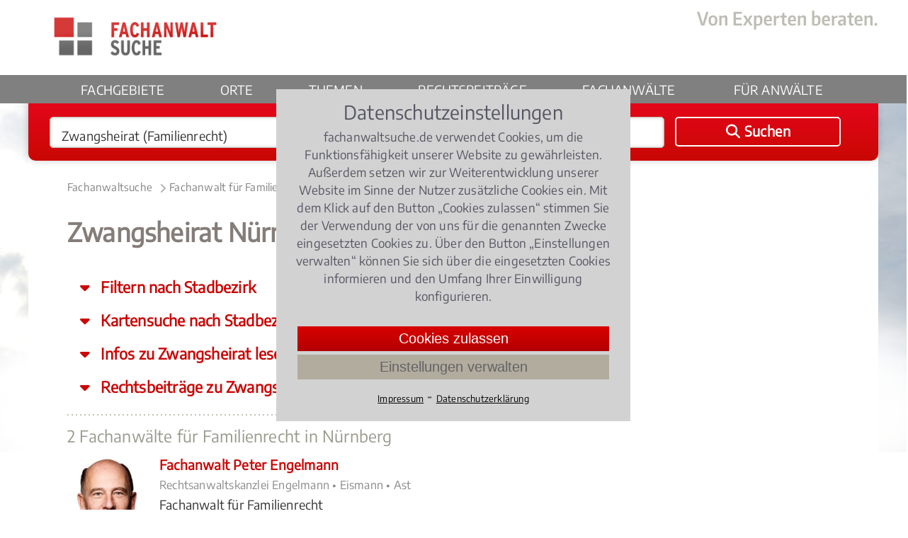

--- FILE ---
content_type: text/html;charset=UTF-8
request_url: https://www.fachanwaltsuche.de/fachanwalt/zwangsheirat-nuernberg.html
body_size: 12820
content:
<!DOCTYPE html>
<html lang="de">
<head>
    <title>Zwangsheirat | Fachanwalt Familienrecht Nürnberg</title>
    <meta name="description" content="Zwangsheirat Nürnberg - Hilfe vom Fachanwalt für Familienrecht in Nürnberg | Fachanwaltsuche">
    <meta name="keywords" content="fachanwalt zwangsheirat nürnberg, rechtsanwalt zwangsheirat nürnberg">
    <meta name="google-site-verification" content="R5gy7KlQX6nXS5Pga5e7uWlCstfJ19xAR8wFcD1mNEQ">
        <link rel="canonical" href="https://www.fachanwaltsuche.de/fachanwalt/zwangsheirat-nuernberg.html">
    <meta name="viewport" content="width=device-width, initial-scale=1.0">
    <link rel="SHORTCUT ICON" href="/favicon.ico">
    <link href="https://www.fachanwaltsuche.de/media/styles.css?v=23121701" rel="stylesheet" type="text/css">
    <link href="https://www.fachanwaltsuche.de/media/fonts/fontawesome-6.4.2/css/all.css" rel="stylesheet">
    <link rel="apple-touch-icon" sizes="180x180" href="https://www.fachanwaltsuche.de/media/images/fas_touchicon_180.png" />
</head>
    <body>
        <div class="container fachanwalt">
<div class="header">
    <div class="center-box">
        <div class="logo-gross">
            <a href="https://www.fachanwaltsuche.de/"><img src="https://www.fachanwaltsuche.de/media/images/logo_fachanwaltsuche.png" alt="Logo Fachanwaltssuche" width="284" height="70"></a>
        </div>
        <!--<div class="logo-print"><img src="media/images/logo.png" width="225" height="72"></div>-->
        <div class="claim">
             <img src="https://www.fachanwaltsuche.de/media/images/claim.png" alt="Von Experten beraten." height="27" width="255">
        </div>
    </div>
    <div class="nav-balken">
        <div class="center-box">
            <div class="nav-mobil" onclick="$('.nav-balken').toggleClass('mob-nav-open')"></div>
            <div class="logo-klein">
                <a href="https://www.fachanwaltsuche.de/" title='Fachanwaltsuche'><img src="https://www.fachanwaltsuche.de/media/images/logo_fachanwaltsuche_klein.png" alt="Fachanwaltsuche Logo" width="141" height="35"></a>
            </div>
            <div class="suchen-klein" onclick="kms.scrollTo('.suchbox');">
                <i class="fa-solid fa-magnifying-glass"></i>
                Suchen
            </div>
            <div class="navigation">
                <ul class="nav-menu">
                    <li><a class="" href="https://www.fachanwaltsuche.de/rechtsgebiete.htm">Fachgebiete</a> </li> 
                    <li><a class="" href="https://www.fachanwaltsuche.de/kanzleistandorte.htm">Orte</a> </li> 
                    <li><a class="" href="https://www.fachanwaltsuche.de/rechtsthemen.htm">Themen</a> </li> 
                    <li><a class="" href='https://www.fachanwaltsuche.de/rechtsbeitraege.htm'>Rechtsbeiträge</a></li>
                    <li><a class="" href='https://www.fachanwaltsuche.de/kanzleiprofile.htm'>Fachanwälte</a></li>
                    <li class="mobile-show-767">
                        <div style="margin-top: 18px;">
                            <span>Für Anwälte</span>
                            <div style="padding: 10px 0px 20px 0px; display: flex; flex-flow: column; gap: 8px;">
                                <span style="padding-left: 36px;" onclick="showLogin()">Login</span>
                                <a    style="padding-left: 36px;" href='https://www.fachanwaltsuche.de/teilnahme.htm'>Jetzt teilnehmen</a>
                            </div>
                        </div>
                    </li>
                    <li id="nav-anwaelte" class="drop-down-button">
                        <span onclick="$('#nav-anwaelte > .drop-down-content').show();">Für Anwälte</span>
                        <div class="drop-down-content">
                            <div class="drop-down-content-inner">
                                <span onclick="showLogin(); bindDropDownCloser('#nav-anwaelte > .drop-down-content');">Login</span>
                                <a href='https://www.fachanwaltsuche.de/teilnahme.htm'>Jetzt teilnehmen</a>
                        </div>
                    </li>
                </ul>
            </div>
        </div>
    </div>
</div>
<div id="extranet_login" style="display: none; "></div>
<script>
    function showLogin(){
        $('#extranet_login').load('https://www.fachanwaltsuche.de/loginpage.htm').show(); 
    }
    function bindDropDownCloser(selector){
        window.setTimeout( function(){ 
            $(selector).hide();
        }, 200 );
    }
</script>
<div class="suchbox">
    <div class="center-box">
        <form onSubmit="return checkSubmit($(this))" action="/suchen.anz" method="GET" id="suchen" class="suchformular">
            <div onClick="$('#was').focus();" class="input_was">
                <input type="text" autocomplete="off" value="Zwangsheirat (Familienrecht)" name="was" class="input_text" id="was">
                <div id="ph_was" class="placeholder_was" style="display:none">
                    Rechtsgebiet <span>z.B. Arbeitsrecht</span>
                </div>
            </div>
            <div onClick="$('#wo').focus();" class="input_wo">
                <input type="text" autocomplete="off" value="Nürnberg" name="wo" class="input_text" id="wo">
                <div id="ph_wo" class="placeholder_wo" style="display:none">
                    Ort<span>z.B. Köln, 50968</span>
                </div>
            </div>
            <button id="hauptsuchformular_button" onClick="return submitSuchformular($(this))" class="bt_submit">
                <i class="fa-solid fa-magnifying-glass"></i> <span>Suchen</span>
            </button>
        </form>
    </div>
</div>
            <div class="main">
                <div class="center-box">
<div class="breadcrumb">
    <ol>
        <li>
            <a  href="https://www.fachanwaltsuche.de/" title="Fachanwaltsuche">Fachanwaltsuche</a><span class="pfeil-breadcrumb"></span>
        </li>
        <li>
            <a  href="https://www.fachanwaltsuche.de/fachanwalt/familienrecht-nuernberg.html" title="Fachanwalt für Familienrecht Nürnberg">Fachanwalt für Familienrecht Nürnberg</a><span class="pfeil-breadcrumb"></span>
        </li>
        <li>
            <a class="act" href="https://www.fachanwaltsuche.de/fachanwalt/zwangsheirat-nuernberg.html" title="Zwangsheirat Nürnberg">Zwangsheirat Nürnberg</a>
        </li>
    </ol>
    <script type="application/ld+json" >
        {"@context":"http://schema.org","@type":"BreadcrumbList","itemListElement":[{"@type":"ListItem","position":1,"item":{"@type":"WebPage","@id":"https://www.fachanwaltsuche.de/","name":"Fachanwaltsuche"}},{"@type":"ListItem","position":2,"item":{"@type":"WebPage","@id":"https://www.fachanwaltsuche.de/fachanwalt/familienrecht-nuernberg.html","name":"Fachanwalt für Familienrecht Nürnberg"}},{"@type":"ListItem","position":3,"item":{"@type":"WebPage","@id":"https://www.fachanwaltsuche.de/fachanwalt/zwangsheirat-nuernberg.html","name":"Zwangsheirat Nürnberg"}}]}
    </script>
</div>
<div class="content">
            <h1>Zwangsheirat Nürnberg</h1>    
        <div class="jump-to" onclick="kms.scrollTo($('#filter_stadtbezirk'))">
            Filtern nach Stadbezirk
        </div>
        <div class="jump-to" onclick="kms.scrollTo($('#filter_kartensuche'))">
            Kartensuche nach Stadbezirk
        </div>
    <div class="jump-to" onclick="kms.scrollTo($('#info_ueberschrift'))">
        Infos zu Zwangsheirat lesen
    </div>
    <div class="jump-to" onclick="kms.scrollTo($('#rechtsbeitraege'))">
        Rechtsbeiträge zu Zwangsheirat
    </div>
    <div class="dotline"></div>
        <div class="headline-cond-23px">
            2 Fachanwälte für Familienrecht in Nürnberg 
        </div>
    <div class="kanzleiprofile-liste">
<div class="teilnehmer">
    <div class="tn-bild">
                <span>
                    <a href="/fachanwalt/peter-engelmann-342.html" title="Fachanwalt Peter Engelmann">
                                <img alt="Fachanwalt Peter Engelmann" src="/portrait/peter-engelmann-342.jpg">
                    </a>
                </span>
    </div>
    <div class="tn-text">
                <div class="tn-name">
                    <a href="/fachanwalt/peter-engelmann-342.html" title="Fachanwalt Peter Engelmann">Fachanwalt Peter Engelmann</a>
                </div>
                    <span class="tn-kanzlei">Rechtsanwaltskanzlei Engelmann • Eismann • Ast</span><br>
        <div class="tn-titel">Fachanwalt für Familienrecht</div>
        <div class="tn-adresse">
            Archivstraße 3<br>
            90408 Nürnberg
                (<i>0.5010360394255106km</i>)
        </div>
    </div>
</div>
        <div class="dotline"></div>
<div class="teilnehmer">
    <div class="tn-bild">
                <span>
                    <a href="/fachanwalt/karin-schwegler-105.html" title="Fachanwältin Dr. Karin Schwegler">
                                <img alt="Fachanwältin Dr. Karin Schwegler" src="/portrait/karin-schwegler-105.jpg">
                    </a>
                </span>
    </div>
    <div class="tn-text">
                <div class="tn-name">
                    <a href="/fachanwalt/karin-schwegler-105.html" title="Fachanwältin Dr. Karin Schwegler">Fachanwältin Dr. Karin Schwegler</a>
                </div>
        <div class="tn-titel">Fachanwältin für Erbrecht<br>Fachanwältin für Familienrecht</div>
        <div class="tn-adresse">
            Henkestraße 114<br>
            91052 Erlangen
                (<i>16.08530521718607km</i>)
        </div>
    </div>
</div>
        <div class="dotline"></div>
    </div>
    <div class="clr"></div>
</div>
<div class="right">
</div>
<div class="clr"></div>
<div class="content_breit">
        <div id="filter_stadtbezirk" class="verteiler">
            <div class="headline-cond-30px">
                Filtern nach Stadtbezirken von Nürnberg
            </div>
                        <a class="wide" href="/fachanwalt/zwangsheirat-nuernberg-mitte.html" title="Fachanwalt Zwangsheirat Nürnberg Mitte">
                            Zwangsheirat <b>Nürnberg Mitte</b>
                        </a>
                        <a class="wide" href="/fachanwalt/familienrecht-nuernberg-nordstadt.html" title="Fachanwalt Familienrecht Nürnberg Nordstadt">
                            Familienrecht <b>Nürnberg Nordstadt</b>
                        </a>
                        <a class="wide" href="/fachanwalt/zwangsheirat-nuernberg-oststadt.html" title="Fachanwalt Zwangsheirat Nürnberg Oststadt">
                            Zwangsheirat <b>Nürnberg Oststadt</b>
                        </a>
                        <a class="wide" href="/fachanwalt/familienrecht-nuernberg-suedoststadt.html" title="Fachanwalt Familienrecht Nürnberg Südoststadt">
                            Familienrecht <b>Nürnberg Südoststadt</b>
                        </a>
                        <a class="wide" href="/fachanwalt/familienrecht-nuernberg-suedstadt.html" title="Fachanwalt Familienrecht Nürnberg Südstadt">
                            Familienrecht <b>Nürnberg Südstadt</b>
                        </a>
                        <a class="wide" href="/fachanwalt/zwangsheirat-nuernberg-weststadt.html" title="Fachanwalt Zwangsheirat Nürnberg Weststadt">
                            Zwangsheirat <b>Nürnberg Weststadt</b>
                        </a>
        </div>
    <div class="clr"></div>
        <div class="headline-cond-30px" id="filter_kartensuche">
            Kartensuche in Nürnberg
        </div>
<script>
function select(ort){
    document.suchformular.ort.value = ort;
    document.suchformular.submit();
}
(function () {
    var prev_onjqueryui = window.onjqueryui || function() {};
    window.onjqueryui = function(){
        prev_onjqueryui();    
        $('AREA').tooltip({
            track: true,
            content: function(){
                var element = $(this);
                var title = element.attr('title');
                var orte = title.split(',');
                var str = '<p style="text-align:left;padding:5px;"><b>'+orte[0]+'</b>';
                for(var i=1; i < orte.length; i++){
                    str += '<br>' + orte[i];
                }
                str += '</p>'
                return str;
            }
        });
    };
})();
</script>
<div class="ballungsraum_map">
    <img src="/ballungsraum/media/nuernberg.gif" alt="Nürnberg Bezirke" USEMAP="#nuernberg" WIDTH=285 HEIGHT=266 BORDER=0>
    <map name="nuernberg">
<area shape="poly" coords="132,147,124,178,122,192,123,225,114,241,123,241,128,251,140,261,148,258,158,255,159,245,172,241,182,235,182,229,172,227,171,219,176,219,184,223,170,211,170,205,175,193,180,194,176,176,165,167,168,157,169,146"
      href="/fachanwalt/familienrecht-nuernberg-suedstadt.html"
      title="Nürnberg Südstadt , Nürnberg Dianastraße
        , Nürnberg Galgenhof
        , Nürnberg Gibitzenhof
        , Nürnberg Glockenhof
        , Nürnberg Gugelstraße
        , Nürnberg Guntherstraße
        , Nürnberg Hasenbuck
        , Nürnberg Hummelstein
        , Nürnberg Katzwanger Straße
        , Nürnberg Rangierbahnhof
        , Nürnberg Steinbühl"
      alt="Fachanwalt Nürnberg Südstadt"
      />
<area shape="poly" coords="176,104,182,94,190,86,201,84,210,91,229,87,238,97,233,100,222,107,208,111,200,114,201,119,212,119,212,127,206,129,196,126,192,130,196,135,194,141,181,136,187,128,186,117,182,108"
      href="/fachanwalt/zwangsheirat-nuernberg-oststadt.html"
      title="Nürnberg Oststadt , Nürnberg Erlenstegen
        , Nürnberg Gleißhammer
        , Nürnberg Laufamholz
        , Nürnberg Ludwigsfeld
        , Nürnberg Mögeldorf
        , Nürnberg Schmausenbuckstraße
        , Nürnberg Schoppershof
        , Nürnberg St. Jobst
        , Nürnberg Tullnau
        , Nürnberg Veilhof
        , Nürnberg Wöhrd
        , Nürnberg Zerzabelshof"
      alt="Fachanwalt Nürnberg Oststadt"
      />
<area shape="poly" coords="236,105,237,105,247,107,254,104,263,135,251,136,250,143,246,141,247,131,245,123,238,125,244,118,236,113"
      href="/fachanwalt/zwangsheirat-nuernberg-oststadt.html"
      title="Nürnberg Oststadt , Nürnberg Erlenstegen
        , Nürnberg Gleißhammer
        , Nürnberg Laufamholz
        , Nürnberg Ludwigsfeld
        , Nürnberg Mögeldorf
        , Nürnberg Schmausenbuckstraße
        , Nürnberg Schoppershof
        , Nürnberg St. Jobst
        , Nürnberg Tullnau
        , Nürnberg Veilhof
        , Nürnberg Wöhrd
        , Nürnberg Zerzabelshof"
      alt="Fachanwalt Nürnberg Oststadt"
      />
<area shape="poly" coords="120,110,129,103,145,96,155,95,169,103,184,112,186,124,182,135,173,140,165,146,152,148,142,145,135,148,126,142,120,139"
      href="/fachanwalt/zwangsheirat-nuernberg-mitte.html"
      title="Nürnberg Mitte , Nürnberg Bielingplatz
        , Nürnberg Bärenschanze
        , Nürnberg Gostenhof
        , Nürnberg Himpfelshof
        , Nürnberg Marienvorstadt
        , Nürnberg Sandberg
        , Nürnberg St. Johannis
        , Nürnberg St. Lorenz
        , Nürnberg Tafelhof"
      alt="Fachanwalt Nürnberg Mitte"
      />
<area shape="poly" coords="171,143,170,143,170,158,165,166,177,175,180,194,194,193,205,200,218,195,222,199,242,196,230,169,239,162,257,158,243,149,232,151,231,162,226,164,206,152,188,140,182,137"
      href="/fachanwalt/familienrecht-nuernberg-suedoststadt.html"
      title="Nürnberg Südoststadt , Nürnberg Altenfurt
        , Nürnberg Altenfurt Nord
        , Nürnberg Beuthener Straße
        , Nürnberg Brunn
        , Nürnberg Dutzendteich
        , Nürnberg Fischbach
        , Nürnberg Langwasser
        , Nürnberg Moorenbrunn
        , Nürnberg Nürnberg-Feucht
        , Nürnberg Rangierbahnhof-Siedlung"
      alt="Fachanwalt Nürnberg Südoststadt"
      />
<area shape="poly" coords="97,102,96,103,89,121,81,133,91,157,105,160,104,176,102,189,86,198,80,207,94,217,111,222,122,226,121,187,131,146,120,140,118,123,119,105,104,96"
      href="/fachanwalt/zwangsheirat-nuernberg-weststadt.html"
      title="Nürnberg Weststadt , Nürnberg Eberhardshof
        , Nürnberg Gaismannshof
        , Nürnberg Gebersdorf
        , Nürnberg Großreuth
        , Nürnberg Hohe Marter
        , Nürnberg Höfen
        , Nürnberg Muggenhof
        , Nürnberg Sandreuth
        , Nürnberg Schweinau
        , Nürnberg St. Leonhard
        , Nürnberg Sündersbühl
        , Nürnberg Werderau"
      alt="Fachanwalt Nürnberg Weststadt"
      />
<area shape="poly" coords="150,35,136,20,122,18,107,10,100,12,80,8,83,21,88,37,97,44,107,52,104,66,110,85,103,96,119,106,135,99,147,94,158,94,170,102,176,104,189,84,209,86,206,78,192,70,186,57,185,47,182,38,167,52,157,56,150,49,140,51"
      href="/fachanwalt/familienrecht-nuernberg-nordstadt.html"
      title="Nürnberg Nordstadt , Nürnberg Almoshof
        , Nürnberg Boxdorf
        , Nürnberg Buch
        , Nürnberg Buchenbühl
        , Nürnberg Flughafen
        , Nürnberg Gründlach
        , Nürnberg Kraftshof
        , Nürnberg Marienberg
        , Nürnberg Maxfeld
        , Nürnberg Mooshof
        , Nürnberg Neunhof
        , Nürnberg Pirckheimerstraße
        , Nürnberg Schafhof
        , Nürnberg Schleifweg
        , Nürnberg Schniegling
        , Nürnberg Thon
        , Nürnberg Uhlandstraße
        , Nürnberg Westfriedhof
        , Nürnberg Wetzendorf
        , Nürnberg Ziegelstein"
      alt="Fachanwalt Nürnberg Nordstadt"
      />
    </map>
</div>
        <br><br>
<style>input[name='txt_link']{display: none;}</style>
<aside>
    <div id="suchhilfe" class="headline-cond-30px" style="margin-top: 30px;">Benötigen Sie Hilfe bei Ihrer Suche nach einem Fachanwalt?</div>
    <p>Sie ben&ouml;tigen Hilfe bei der Suche nach dem richtigen Fachanwalt?<br />Rufen Sie uns an unter <strong>0221 - 93 73 88 05</strong> oder schreiben uns &uuml;ber das <strong>Kontaktformular</strong>! Wir rufen Sie zu den b&uuml;ro&uuml;blichen Zeiten zur&uuml;ck.</p>
    <div class="kontakt-service"><div class="kontaktformular" style="width:100%; max-width: none;">
    <form class="_form" name="kontakt" method="post" action="/kontaktsuchhilfe.sendmail">
        <div class="form-row">
            <label>Vorname *</label>
            <input type="text" name="vorname" placeholder="(Vorname)" required>
        </div>
        <div class="form-row">
            <label>Nachname *</label>
            <input type="text" name="nachname" placeholder="(Nachname)" required>
        </div>
        <div class="form-row">
            <label>Postleitzahl *</label>
            <input type="text" name="plz" placeholder="(Postleitzahl)" required>
        </div>
        <div class="form-row">
            <label>Ort *</label>
            <input type="text" name="ort" placeholder="(Ort)" required>
        </div>
        <div class="form-row">
            <label>Telefon *</label>
            <input type="tel" name="telefon" placeholder="(Telefon)" required>
        </div>
        <div class="form-row">
            <label>E-Mail *</label>
            <input type="email" name="email" placeholder="(E-Mail)" required>
        </div>
        <div class="form-row">
            <label>Ihre Nachricht</label>
            <textarea style="height: 200px;" id="suchhilfe_body" name="body" placeholder="(Bitte schildere hier kurz Deinen Fall, damit wir Dir schneller helfen können.)" required></textarea>
            <input class="text" type="text" name="txt_link" placeholder="(Link)" value="https://...">
        </div>
         <div>
            <input class="bt-submit" type=submit value="Anfrage senden">
        </div>
    </form>
    </div></div>
<script>document.getElementsByName("txt_link").forEach((e) => {e.value=''})</script>
</aside>
    <h2 id="info_ueberschrift">Zwangsheirat Nürnberg</h2>
    <div>
    </div>
    Bei Fachanwaltsuche finden Sie ausschließlich besonders qualifizierte und erfahrene Fachanwälte zum Thema Zwangsheirat. Die Berechtigung zum Führen der Fachanwaltsbezeichnung "Fachanwalt für Familienrecht" haben diese von der für Nürnberg zuständigen Rechtsanwaltskammer verliehen bekommen. Dazu haben die angehenden Fachanwälte für <a href="/fachanwalt/zwangsheirat.html" title="Fachanwalt Zwangsheirat">Zwangsheirat</a> umfangreiche Kenntnisse in Theorie und Praxis erworben. Einerseits haben sie in den vergangenen drei Jahren eine bestimmte Anzahl an Fällen im Zwangsheirat bearbeitet. Andererseits haben sie sich in einem Fachanwaltskurs umfassende theoretische Kenntnisse im Fachgebiet <a href="/fachanwalt/familienrecht.html" title="Fachanwalt Familienrecht">Familienrecht</a> angeeignet und in einer Prüfung erfolgreich nachgewiesen. Fachanwälte für Familienrecht müssen sich übrigens nach ihrer Ernennung jährlich fortbilden. Sie dürfen auch nur in ingesamt drei Rechtsgebieten den Titel "Fachanwalt" erwerben.
    <div class="clr"></div>
    <br><br>
<div class="headline-cond-30px" id="rechtsbeitraege">
    Rechtsbeiträge
        zu Zwangsheirat
</div>
<div class="RB-box redaktion">
    <div class="box-artikelbody">
        <div class="box-artikelinfo text-cond-15px">
            <a class="kat-RB-box" href="/fachanwalt/familienrecht.html">
                Familienrecht
            </a>,
            06.12.2017
                <i>(Update 05.01.2026)</i>
        </div>
        <div class="box-artikelhead">
            <a href="/rechtsbeitraege/unterhalt-ab-1-1-2020-neue-duesseldorfer-tabelle-0696.artikel" title="Unterhalt: Ab 1.1.2026 neue Düsseldorfer Tabelle">
                Unterhalt: Ab 1.1.2026 neue Düsseldorfer Tabelle
            </a>
        </div>
                <div class="box-artikelbild">
                    <a href="/rechtsbeitraege/unterhalt-ab-1-1-2020-neue-duesseldorfer-tabelle-0696.artikel" title="Unterhalt: Ab 1.1.2026 neue Düsseldorfer Tabelle">
                        <img src="/rechtsbeitraege/unterhalt-ab-1-1-2020-neue-duesseldorfer-tabelle-0696-164.jpg?d=345,0" width="345" alt="Unterhalt: Ab 1.1.2026 neue Düsseldorfer Tabelle">
                    </a>
                </div>
        <div class="box-artikeltext">
                        Die Düsseldorfer Tabelle regelt den Unterhalt für Kinder nach einer Trennung oder Scheidung der Eltern in Abhängigkeit zu deren Einkommen.
                        Ab 1.
                        Januar 2026 haben sich die deutschen Oberlandesgerichte und der Deutsche Familiengerichtstag auf eine Aktualisierung der Düsseldorfer Tabelle verständigt.
                    <div class="sterne">
                                    <span class="stern-bew full"></span>
                                    <span class="stern-bew full"></span>
                                    <span class="stern-bew full"></span>
                                    <span class="stern-bew full"></span>
                                    <span class="stern-bew"></span>
                        4.078947368421052 / 
                        <b>5</b> (38 Bewertungen)
                    </div>
        </div>
        <div class="clr"></div>
    </div>
</div>
<div class="RB-box redaktion">
    <div class="box-artikelbody">
        <div class="box-artikelinfo text-cond-15px">
            <a class="kat-RB-box" href="/fachanwalt/familienrecht.html">
                Familienrecht
            </a>,
            10.07.2018
                <i>(Update 19.11.2025)</i>
        </div>
        <div class="box-artikelhead">
            <a href="/rechtsbeitraege/kindergeld-anspruch-hoehe-und-dauer-0395.artikel" title="Kindergeld: Anspruch, Höhe und Dauer ">
                Kindergeld: Anspruch, Höhe und Dauer 
            </a>
        </div>
                <div class="box-artikelbild">
                    <a href="/rechtsbeitraege/kindergeld-anspruch-hoehe-und-dauer-0395.artikel" title="Kindergeld: Anspruch, Höhe und Dauer ">
                        <img src="/rechtsbeitraege/kindergeld-anspruch-hoehe-und-dauer-0395-33.jpg?d=345,0" width="345" alt="Kindergeld: Anspruch, Höhe und Dauer ">
                    </a>
                </div>
        <div class="box-artikeltext">
                        Ein Kindergeldanspruch besteht bis zum 25.
                        Lebensjahr, wenn sich das Kind in der Erstausbildung befindet.
                        Bei vielen Eltern herrscht Unsicherheit, wer einen Anspruch auf Kindergeld hat, wie hoch das zu erwartende Kindergeld ist und wie lange es bezogen werden kann.
                    <div class="sterne">
                                    <span class="stern-bew full"></span>
                                    <span class="stern-bew full"></span>
                                    <span class="stern-bew full"></span>
                                    <span class="stern-bew full"></span>
                                    <span class="stern-bew"></span>
                        4.186335403726708 / 
                        <b>5</b> (322 Bewertungen)
                    </div>
        </div>
        <div class="clr"></div>
    </div>
</div>
<div class="RB-box redaktion">
    <div class="box-artikelbody">
        <div class="box-artikelinfo text-cond-15px">
            <a class="kat-RB-box" href="/fachanwalt/familienrecht.html">
                Familienrecht
            </a>,
            02.01.2024
                <i>(Update 14.02.2025)</i>
        </div>
        <div class="box-artikelhead">
            <a href="/rechtsbeitraege/fuer-wen-ist-ein-ehevertrag-sinnvoll-1074.artikel" title="Für wen ist ein Ehevertrag sinnvoll?">
                Für wen ist ein Ehevertrag sinnvoll?
            </a>
        </div>
                <div class="box-artikelbild">
                    <a href="/rechtsbeitraege/fuer-wen-ist-ein-ehevertrag-sinnvoll-1074.artikel" title="Für wen ist ein Ehevertrag sinnvoll?">
                        <img src="/rechtsbeitraege/fuer-wen-ist-ein-ehevertrag-sinnvoll-1074-118.jpg?d=345,0" width="345" alt="Für wen ist ein Ehevertrag sinnvoll?">
                    </a>
                </div>
        <div class="box-artikeltext">
                        Jede dritte Ehe wird geschieden.
                        Da macht es Sinn vor und auch noch nach einer Eheschließung darüber nachzudenken, ob man einen Ehevertrag braucht.
                        Was kann man in einem Ehevertrag regeln?
                        Und was passiert bei einer Trennung, wenn man keinen Ehevertrag hat?
                    <div class="sterne">
                                    <span class="stern-bew full"></span>
                                    <span class="stern-bew full"></span>
                                    <span class="stern-bew full"></span>
                                    <span class="stern-bew full"></span>
                                    <span class="stern-bew"></span>
                        4.043478260869565 / 
                        <b>5</b> (23 Bewertungen)
                    </div>
        </div>
        <div class="clr"></div>
    </div>
</div>
<div class="RB-box redaktion">
    <div class="box-artikelbody">
        <div class="box-artikelinfo text-cond-15px">
            <a class="kat-RB-box" href="/fachanwalt/familienrecht.html">
                Familienrecht
            </a>,
            09.06.2017
                <i>(Update 03.02.2025)</i>
        </div>
        <div class="box-artikelhead">
            <a href="/rechtsbeitraege/trennung-und-scheidung-wer-bekommt-die-mietwohnung-0588.artikel" title="Trennung und Scheidung: Wer bekommt die Mietwohnung?">
                Trennung und Scheidung: Wer bekommt die Mietwohnung?
            </a>
        </div>
                <div class="box-artikelbild">
                    <a href="/rechtsbeitraege/trennung-und-scheidung-wer-bekommt-die-mietwohnung-0588.artikel" title="Trennung und Scheidung: Wer bekommt die Mietwohnung?">
                        <img src="/rechtsbeitraege/trennung-und-scheidung-wer-bekommt-die-mietwohnung-0588-88.jpg?d=345,0" width="345" alt="Trennung und Scheidung: Wer bekommt die Mietwohnung?">
                    </a>
                </div>
        <div class="box-artikeltext">
                        Nach einer Trennung oder Scheidung gibt es häufig Krach um die gemeinsame Wohnung.
                        Wer muss ausziehen und wer darf bleiben?
                        Und wie lange müssen beide Miete bezahlen?
                    <div class="sterne">
                                    <span class="stern-bew full"></span>
                                    <span class="stern-bew full"></span>
                                    <span class="stern-bew full"></span>
                                    <span class="stern-bew full"></span>
                                    <span class="stern-bew"></span>
                        4.125 / 
                        <b>5</b> (40 Bewertungen)
                    </div>
        </div>
        <div class="clr"></div>
    </div>
</div>
<div class="RB-box redaktion">
    <div class="box-artikelbody">
        <div class="box-artikelinfo text-cond-15px">
            <a class="kat-RB-box" href="/fachanwalt/familienrecht.html">
                Familienrecht
            </a>,
            05.01.2022
                <i>(Update 06.01.2025)</i>
        </div>
        <div class="box-artikelhead">
            <a href="/rechtsbeitraege/was-muessen-familien-zum-elterngeld-wissen-1055.artikel" title="Was müssen Familien zum Elterngeld wissen?">
                Was müssen Familien zum Elterngeld wissen?
            </a>
        </div>
                <div class="box-artikelbild">
                    <a href="/rechtsbeitraege/was-muessen-familien-zum-elterngeld-wissen-1055.artikel" title="Was müssen Familien zum Elterngeld wissen?">
                        <img src="/rechtsbeitraege/was-muessen-familien-zum-elterngeld-wissen-1055-103.jpg?d=345,0" width="345" alt="Was müssen Familien zum Elterngeld wissen?">
                    </a>
                </div>
        <div class="box-artikeltext">
                        Familien wird in Deutschland mit dem sog.
                        Elterngeld finanziell unter die Arme gegriffen.
                        Doch wer hat Anspruch auf Kindergeld?
                        Wieviel Elterngeld erhalten junge Familien?
                    <div class="sterne">
                                    <span class="stern-bew full"></span>
                                    <span class="stern-bew full"></span>
                                    <span class="stern-bew full"></span>
                                    <span class="stern-bew full"></span>
                                    <span class="stern-bew"></span>
                        4.36 / 
                        <b>5</b> (25 Bewertungen)
                    </div>
        </div>
        <div class="clr"></div>
    </div>
</div>
    <div class="clr"></div>
</div>
<div class="clr"></div>
                    <div class="clr"></div>
                </div>
<div class="footer">
    <div class="center-box">
        <div class="footer-box box-links mobile-hidden-767">
            <div class="copyright">
                &copy; FAS Fachanwalt Service GmbH 2010-2026 
            </div>
            <div class="ft-text">Ein Unternehmen von</div>
            <div class="logo-ovs"><img src="https://www.fachanwaltsuche.de/media/images/ovs_logo_xl.png" width="186" height="42" alt="Logo Verlag Dr. Otto Schmidt KG"></div>
        </div>
        <div class="footer-wrapper">
            <div class="footer-box box-1 mobile-hidden-1023">
                <ul>
                    <li><a href="https://www.fachanwaltsuche.de/rechtsgebiete.htm">Rechtsgebiete</a></li>
                    <li><a href="https://www.fachanwaltsuche.de/rechtsthemen.htm">Rechtsthemen</a></li>
                    <li><a href="https://www.fachanwaltsuche.de/rechtsbeitraege.htm">Rechtsbeiträge </a></li>
                </ul>
                <div class="clr"></div>
            </div>		
            <div class="footer-box box-2">
                <ul>
                    <li><a href="https://www.fachanwaltsuche.de/kanzleistandorte.htm">Kanzleistandorte</a></li>
                    <li><a href="https://www.fachanwaltsuche.de/kanzleiprofile.htm">Kanzleiprofile</a></li>
                    <li><a href="https://www.fachanwaltsuche.de/teilnahme.htm">Teilnahme Fachanwaltsuche</a></li>
                    <li><a href="https://www.fachanwaltsuche.de/ausbildung.htm">Aus- / Fortbildung für Fachanwälte</a></li>
                </ul>
            </div>
            <div class="footer-box box-3">
                <ul>
                    <li class="start"><a href="https://www.fachanwaltsuche.de/">Fachanwaltsuche</a></li>
                    <li class="impressum"><a href="https://www.fachanwaltsuche.de/impressum.htm">Impressum</a></li>
                    <li class="impressum"><a href="https://www.fachanwaltsuche.de/datenschutz.htm">Datenschutzerklärung</a></li>
                    <li class="kontakt"><a href="https://www.fachanwaltsuche.de/kontakt.htm">Kontakt</a></li>
                </ul>
                <div class="clr"></div>
            </div>
        </div>
        <div class="footer-logo-mobile mobile-show-767">
            <div>
                <div class="ft-text-mobile">Ein Unternehmen von</div>
                <div class="logo-ovs-mobile"><img src="https://www.fachanwaltsuche.de/media/images/ovs_logo_xl.png" width="186" height="42" alt="Logo Verlag Dr. Otto Schmidt KG"></div>
            </div>
        </div>            
        <div class="totop" title="zum Seitenanfang"></div>
    </div>
</div>
<style>
    #cookiebanner {
        background-color: #d2d2d2;
        color: #383847cf;
        display: flex;
        flex-flow: column;
        max-height: calc(100% - 40px);
        max-width: 500px;
        position: fixed;
        top: 50%;
        left: 50%;
        right: auto;
        bottom: auto;
        -webkit-transform: translate3d(-50%, -50%, 9999990px);
        transform: translate3d(-50%, -50%, 9999990px);
        z-index: 9999990;
        width: 95%;
        padding: 20px;
    }
    #cookiebanner .cookietext {
        font-size: 15px;
        line-height: 22px;
        hyphens: auto;
        margin-bottom: 30px;
    }
    #cookiebanner .cookietext .cookietext-ueberschrift {
        text-align: center;
        font-size: 27px;
        margin-bottom: 10px;
    }
    #cookiebanner .cookieauswahl {
        font-size: 14px;
        display: flex;
        flex-flow: row nowrap;
        justify-content: center;
    }
    #cookiebanner .cookie-links {
        text-align: center;
    }
    #cookiebanner  a {
        text-decoration: underline;
        color: black;
        font-size: 13px;
    }
    #cookiebanner .checkbox_image {
        display: inline-block;
        cursor: pointer;
        height: 20px;
        width: 20px;
        margin-left: 0px;
        margin-right: 20px;
        position: relative;
        top: 0.2em;
        background-image: url(/media/checkbox-transparent.gif);
    }
    #cookiebanner .checkbox_image.checkbox_checked {
        background-position: left bottom;
    }
    #cookiebanner .checkbox_image.checkbox_unchecked {
        background-position: left top;
    }
    #cookiebanner .cookiebuttons {
        margin: 10px;
        display: flex;
        flex-flow: column;
        justify-content: center;
    }
    #cookiebanner .button-zustimmen {
        padding: 2px 20px;
        font-weight: 400;
        font-size: 20px;
        line-height: 31px;
        border: none;
        background: linear-gradient(to bottom,rgb(217, 0, 0) 0%,rgb(179, 0, 0) 100%);
        color: white;
        white-space: nowrap;
        cursor: pointer;
    }
    #cookiebanner .button-mehr-erfahren {
        padding: 2px 20px;
        font-weight: 400;
        font-size: 20px;
        line-height: 31px;
        border: none;
        background-color: #b1ac9e;
        color: #2727368c;
        white-space: nowrap;
        cursor: pointer;
        margin-top: 5px;
    }      
    #cookie_overlay {
        position: fixed;
        width: 100%;
        height: 100%;
        top: 0;
        left: 0;
        right: 0;
        bottom: 0;
        background-color: rgba(0,0,0,0.5);
        z-index: 99;
    }
    #cookie-einstellungen-wrapper {
        display: none;
        position: absolute;
        top: 30px;
        left: 0;
        width: 100%;
        height: calc(100% - 40px);
        background-color: #dddddd;
        padding: 0px 30px 10px 30px;
        box-sizing: border-box;
    }
    .cookie-einstellungen .cookie-einstellungen-ueberschrift {
        text-align: center;
        font-size: 20px;
        margin-top: 10px;
        margin-bottom: 10px;
        display: flex; 
        flex-flow: row nowrap;
    }
    .cookie-einstellungen .cookie-einstellungen-ueberschrift > div:first-child {
        width: 95%;
    }
    .cookie-einstellungen .cookie-einstellungen-ueberschrift > div:nth-child(2) {
        color: #9f9f9f;
    }
    .cookie-einstellungen .cookie-einstellungen-text {
        font-size: 12px;
        line-height: 16px;
        margin-bottom: 10px;
        text-align: left;
    }
    #cookie-erklaerung {
        font-size: 15px;
        line-height: 19px;
        display: none;
        max-width: 640px;
        margin-top: 5px;
        border-top: 2px solid white;
    }
    #cookie-erklaerung div.cookie-erklaerung_ueberschrift {
        padding: 10px 5px 5px 5px;
        font-size: 15px;
        font-weight: bold;
        letter-spacing: 2px;
    }
    #cookie-erklaerung div.cookie-erklaerung_single {
        padding: 5px;
        border-bottom: 1px solid white;
    }
    #cookie-erklaerung div.cookie-erklaerung_single:last-child {
        border-bottom: none;
    }
    #cookie-erklaerung > div:last-child {
        margin-top: 10px;
        text-align: center;
    }
    .details {
        display: inline-block;
        color: white;
        cursor: pointer;
        height: 20px;
        padding-left: 22px;
        margin-left: 18px;
        margin-right: 0px;
        position: relative;
        top: 0.2em;
        background: url(/media/images/info.svg) 0px 2px/18px 18px no-repeat;
    }
    @media only screen and (min-width: 640px){
        #cookiebanner .cookietext {
            max-width: 1024px;
            font-size: 17px;
            line-height: 25px;
        }
        #cookiebanner .cookiebuttons {
            margin-top: 0px;
        }
    }
</style>
<div id="cookiebanner">
    <div class="cookietext">
        <div class="cookietext-ueberschrift">Datenschutzeinstellungen</div>
        fachanwaltsuche.de verwendet Cookies, um die Funktionsfähigkeit unserer Website zu gewährleisten. Außerdem 
        setzen wir zur Weiterentwicklung unserer Website im Sinne der Nutzer zusätzliche Cookies ein.
        Mit dem Klick auf den Button &bdquo;Cookies zulassen&ldquo; stimmen Sie der Verwendung der von uns für die genannten Zwecke 
        eingesetzten Cookies zu. Über den Button &bdquo;Einstellungen verwalten&ldquo; können Sie sich über die eingesetzten Cookies 
        informieren und den Umfang Ihrer Einwilligung konfigurieren.
    </div>
    <div class="cookiebuttons">
        <button class="button-zustimmen"     onclick="zustimmen();">Cookies zulassen</button>
        <button class="button-mehr-erfahren" onclick="mehrErfahren();">Einstellungen verwalten</button>
    </div>
    <div class="cookie-links">
        <a href="https://www.fachanwaltsuche.de/impressum.htm">Impressum</a> &hybull; <a href="https://www.fachanwaltsuche.de/datenschutz.htm">Datenschutzerklärung</a>
    </div>
    <div id='cookie-einstellungen-wrapper'>
        <div class='cookie-einstellungen'>
            <div class="cookie-einstellungen-ueberschrift">
                <div>Datenschutz Einstellungen</div>
                <div style="cursor: pointer;" onclick="$('#cookie-einstellungen-wrapper').hide()">X</div>
            </div>
            <div class="cookie-einstellungen-text">
                Dieses Tool hilft Ihnen die verwendeten Cookies auf dieser Webseite auszuwählen.
            </div>
            <div style="display: flex; flex-flow: column;">
                <div style="display: flex; flex-flow: row; margin-bottom: 5px;">
                    <div id="tech_cookies" class="checkbox_image checkbox_checked"></div> 
                    <div style="font-weight: 500;">Notwendig</div>
                </div>
                <div class="cookie-einstellungen-text" style="margin-bottom: 10px;">
                    <b>FASSESSIONID</b>: eindeutiger Sitzungs&shy;bezeichner von fachanwaltsuche.de, um zusammengehörige Anfragen eines Benutzers 
                    anonymisiert zu erkennen. Wird beim Beenden der Browser&shy;sitzung gelöscht. <b>tech_cookies</b>, <b>stat_cookies</b>: wird von fachanwaltsuche.de zum
                    Abspeichern der Datenschutz&shy;einstellungen des Benutzers verwendet. Wird nach 10 Tagen gelöscht.
                </div>
                <div style="display: flex; flex-flow: row; margin-bottom: 5px;">
                    <div id="stat_cookies" class="checkbox_image checkbox_unchecked" onclick="statistiken()"></div> 
                    <div style="font-weight: 500;">Statistiken</div>
                </div>
                <div class="cookie-einstellungen-text" style="margin-bottom: 10px;">
                    <b>_ga</b> wird von Google Analytics verwendet, um Besucher der Website zu unterscheiden. Wird nach 2 Jahren gelöscht.
                    <b>_gat</b> wird von Google Analytics verwendet, um die Anforderungsrate einzuschränken. Wird nach 1 Tag gelöscht.
                    <b>_gid</b> wird von Google Analytics verwendet, um Besucher der Website zu unterscheiden. Wird nach 1 Tag gelöscht.
                </div>
                <div style="margin-bottom: 20px; display: flex; flex-flow: column; justify-content: center;">
                    <button class="button-zustimmen"  onclick="cookiebanner_ok();">Zustimmen</button>
                </div>
        </div>
    </div>
</div>
<script>
    function statistiken(){
        if($('#stat_cookies').hasClass('checkbox_checked')){
            $('#stat_cookies').removeClass('checkbox_checked');
            $('#stat_cookies').addClass('checkbox_unchecked');
        } else {
            $('#stat_cookies').removeClass('checkbox_unchecked');
            $('#stat_cookies').addClass('checkbox_checked');
        }
    }
    function mehrErfahren(){
        $('#cookie-einstellungen-wrapper').show(); 
    }
    function zustimmen(){
        $('#stat_cookies').removeClass('checkbox_unchecked');
        $('#stat_cookies').addClass('checkbox_checked');
        cookiebanner_ok();
    }
    function cookiebanner_ok() {
        var d = new Date();
        var days = 10;
        d.setTime(d.getTime() + (days * 24 * 60 * 60 * 1000));
        document.cookie = "tech_cookies=OK; expires=" + d.toUTCString() + "; path=/; Secure";
        if($('#stat_cookies').hasClass('checkbox_checked')){
            jo('COOKIES','ALLE',null,null)
            document.cookie = "stat_cookies=OK; expires=" + d.toUTCString() + "; path=/; Secure";
            window.location.reload();
        } else {
            jo('COOKIES','NOTWENDIG',null,null)
            document.cookie = 'stat_cookies=NOK; expires=' + d.toUTCString() + '; path=/; Secure';
        }
        $('#cookiebanner').detach();
    }
    function toggleErklaerung(){
        if($('#cookie-erklaerung').is(':hidden')){
            jo('COOKIES','ERKLAERUNG',null,null);
            $('#cookie-erklaerung').show(); 
            $('#cookiebanner').css( { 
                height: 300
            });
            $('#cookiebanner').animate( { 
                scrollTop: $('#cookie-erklaerung').position().top
            }, 1000);
        } else {
            $('#cookie-erklaerung').hide(); 
            $('#cookiebanner').css( { 
                height: 'auto'
            });
        }
    }
</script>
    <script>
        var tech_cookies = document.cookie.match('(tech_cookies)=(OK)');
        tech_cookies = tech_cookies ? tech_cookies.pop() : '';
        if (tech_cookies === 'OK') {  
            document.getElementById("cookiebanner").outerHTML = "";
        }
    </script>
<script src="https://www.fachanwaltsuche.de/media/jquery/jquery-3.7.0.min.js"></script> 
<script>
(function () {
    var prev_onload = window.onload || function() {};
    window.onload = function () {
        prev_onload();
        $.getScript("https://www.fachanwaltsuche.de/media/jquery/jqueryui/1.13.1/jquery-ui.min.js")
        .done(function( script, textStatus ) {
            if(window.onjqueryui){
                window.onjqueryui();
            }
        });
        loadCss('https://www.fachanwaltsuche.de/media/jquery/jqueryui/1.13.1/themes/smoothness/jquery-ui.min.css', 'all');
    };
})();
function loadCss(href,media){
    $('<link>')
      .appendTo('head')
      .attr({
          type: 'text/css', 
          rel: 'stylesheet',
          media: media,
          href: href
      });
}
</script>
<!-- Header wird beim Scrollen kleiner -->
<script>
    function jo(c,a,l,v){
        var opts = {c:c,a:a,l:l,v:v,r:document.referrer,u:navigator.userAgent};
        $.ajax({url:'https://www.fachanwaltsuche.de/track.pd',type:'POST',cache:false,data:{q: JSON.stringify(opts)}});
    }    
    function _onscroll(){
        if ($(window).width() < 480) {
            if ($(this).scrollTop() > 100) {
                $('.suchen-klein').show();
            } else {
                $('.suchen-klein').hide();
            }
        }
        if ($(window).scrollTop() > 400) {
            $('.totop').fadeIn();
        } else {
            $('.totop').fadeOut();
        }
        //if ($(window).width() > 767) {
        //    if ($(this).scrollTop() > 200) {
        //        $('.container').addClass("small");
        //    } else {
        //        $('.container').removeClass("small");
        //    }
        //}
    }
    //function suchbox_small() {
    //    $('.suchen-klein').hide();
    //    $('.suchbox').show();
    //
    //    if ($(window).width() < 768) {
    //        $(".container").addClass("small");
    //    } else {
    //        if ($(this).scrollTop() < 200) {
    //            $(".container").removeClass("small");
    //        }
    //    } 
    //};
    $("document").ready(function($) {
        $('.totop').click(function(){
            $('html, body').animate({scrollTop:'0px'}, 1000);
            return false;
        });        
        $('.totop').hide();
        //suchbox_small();
        $(window).scroll(_onscroll);
        //$(window).resize(suchbox_small);
    });
</script>
<script>
// TN-Button: Keine Überlagerung mit dem Footer
//$(window).scroll(function() {
//   var tn = $('.link-teilnahme');
//   if($(window).scrollTop() + $(window).height() > $(document).height() - 300) {
//    	 tn.addClass("unten");
//   } else {
//       tn.removeClass("unten");
//   } 
//});
//Social-Media-Buttons: Keine Überlagerung mit dem Footer
//$(window).scroll(function() {
//	var sm = $('.social-RB');
//	if (($(window).scrollTop() + $(window).height() > $(document).height() - 250) && $(window).height() < 950) 
//	{
//		sm.addClass("unten");
//	} else {
//		sm.removeClass("unten");
//	} 
//});
</script>
<script type="text/javascript">
var kms = {
    scrollTo : function(selector){
        var extra_offset_top = 140;
        $('html, body').animate({ scrollTop: ($(selector).offset().top - extra_offset_top)}, 'slow');
    }
}  
var accordion = {
    toggle : function(opener){
        $(opener).next().toggle(100);
        if( $(opener).find('i').hasClass('fa-plus') ){
            $(opener).find('i').removeClass('fa-plus')
            $(opener).find('i').addClass('fa-minus')
        } else {
            $(opener).find('i').removeClass('fa-minus')
            $(opener).find('i').addClass('fa-plus')
        }
    },
    show : function(opener){
        $(opener).next().show(100);
        $(opener).find('i').removeClass('fa-plus')
        $(opener).find('i').addClass('fa-minus')
    },
    hide : function(opener){
        $(opener).next().hide(100);
        $(opener).find('i').removeClass('fa-minus')
        $(opener).find('i').addClass('fa-plus')        
    }
}
</script>
<script>
    var FADE_MILLIS = 200;
    function log(s) {
    }
    function createVorschlagDiv(input) {
        log("createVorschlagDiv fuer " + $(input).attr('id'));
        $('.vorschlag').remove();
        var vorschlag = $('#vorschlag_' + input.attr('id'));
        if (vorschlag.length === 0) {
            input.after('<div class=vorschlag id=vorschlag_' + input.attr('id') + '></div>');
            vorschlag = $('#vorschlag_' + input.attr('id'));
            vorschlag.width(input.outerWidth() - 2 + 40);
        }
        return vorschlag;
    }
    function vorschlagFocus(event){
        var id = event.target.id;
        log("focus: " + id);
        $('.placeholder_'+id).hide(FADE_MILLIS);
       vorschlagClick(event);
    }
    function vorschlagClick(event) {
        var id = event.target.id;
        var input = $('#' + id);
        var vorschlag = $('#vorschlag_' + id);
        log("click: " + id + ": " + vorschlag);
        fillVorschlag(input, vorschlag);
        vorschlag.show(FADE_MILLIS);
        event.stopPropagation();
    }
    function vorschlagKeydown(event) {
        var id = event.target.id;
        var input = $('#' + id);
        $('.was_wo').hide(FADE_MILLIS);
        var vorschlag = $('#vorschlag_' + id);
        log("down: " + event.target.id + ": " + vorschlag + ": " + event.which);
        event.stopPropagation();
        switch (event.which) {
            case 9 :
                vorschlag.remove();
                break;
            case 38 :
                event.preventDefault();
                break;
            case 40 :
                event.preventDefault();
                break;
        }
    }
    function vorschlagKeyup(event) {
        var id = event.target.id;
        var input = $('#' + id);
        var vorschlag = $('#vorschlag_' + id);
        log("up: " + event.target.id + ": " + vorschlag + ": " + event.which);
        switch (event.which) {
            case 9 :
                break;
            case 13 :
                if (vorschlag.length !== 0 && vorschlag.is(':visible')) {
                    vorschlag.hide(FADE_MILLIS);
                    input.removeClass('err');
                    input.val($('.sel').html());
                    vorschlag.remove();
                } else {
                    submitSuchformular(input);
                }
                break;
            case 16 :
                break;
            case 27 :
                vorschlag.remove();
                break;
            case 37 :
                break;
            case 38 :
                vorschlag.show(FADE_MILLIS);
                var sel = $('.sel');
                var prev = sel.prev('.opt');
                if (prev.hasClass('opt')) {
                    sel.removeClass('sel');
                    prev.addClass('sel');
                }
                break;
            case 39 :
                break;
            case 40 :
                vorschlag.show(FADE_MILLIS);
                var sel = $('.sel');
                var next = sel.next('.opt');
                if (next.hasClass('opt')) {
                    sel.removeClass('sel');
                    next.addClass('sel');
                }
                break;
            default:
                if (input.val().length >= 2) {
                    fillVorschlag(input,vorschlag)
                } else {
                    vorschlag.remove();
                }
                break;
        }
    }
    function fillVorschlag(input, vorschlag){
        if (vorschlag.length === 0) {
            vorschlag = createVorschlagDiv(input);
        }
        $.ajax({
            cache: false,
            type: 'POST',
            url: "/suchen/vorschlag_ajax.jsp",
            data: {
                  q: input.val()
                , t: input.attr('name')
                , f: ''
            }
        }).done(function (html) {
            html = $.trim(html);
            input.removeClass('err');
            if (html.length > 0) {
                log("zeige vorschlag, Daten bekommen");
                vorschlag.html(html);
                if (vorschlag.children().first().hasClass('opt')) {
                    vorschlag.children().first().addClass('sel');
                } else {
                    vorschlag.children().first().next().addClass('sel');
                }
                vorschlag.show(FADE_MILLIS);
                $('.opt').click(function (event) {
                    vorschlag.hide(FADE_MILLIS);
                    input.removeClass('err');
                    input.val($(this).html());
                    vorschlag.remove();
                    event.stopPropagation();
                });
                $('.opt').mouseenter(function (event) {
                    var sel = $('.sel');
                    sel.removeClass('sel');
                    $(this).addClass('sel');
                });
            } else {
                log("remove vorschlag, keine Daten bekommen");
                vorschlag.remove();
            }
        });
    }
    function submitSuchformular(jInput) {
        return checkSubmit(jInput.closest('form')[0]);
    }    
    function checkSubmit(jForm) {
        var wo = jForm.elements['wo'].value;
        var was = jForm.elements['was'].value;
        if (wo == '' && was == '') {
            modal.open('Suchformular', "bitte wählen Sie etwas im Feld 'Wo' oder im Feld 'Was' aus!");
            return false;
        }
        if (wo.match(/[0-9][0-9][0-9][0-9][0-9].*/)) {
            var plz = wo.substring(0, 5);
            var ort = wo.substring(6);
        } else {
            var plz = '';
            var ort = wo;
        }
        var fachgebiet = stripFachgebiet(was);
        _submit(plz,ort,fachgebiet)                                 ;
        return false;
    }
    function stripFachgebiet(s){
        var fachgebiet = '';
        s = s.trim();
        if(s.toLowerCase().indexOf('fachanw') == 0){
            var arr = s.split(' ');
            var fromWort = 2;
            if(arr[1] != 'für'){
                fromWort = 1;
            }
            for(i=fromWort; i < arr.length; i++){
                if(fachgebiet.length>0){
                    fachgebiet += ' ';
                }
                fachgebiet += arr[i];
            }
        } else {
            fachgebiet = s;
        }
        return fachgebiet;
    }    
    function _submit(plz,ort,fachgebiet) {
        $('#__suchen').remove();
        var form = $("<form id='__suchen' method='get' action='/suchen.anz'></form>");
        if(plz!=''){ $(form).append("<input type='text' name='plz' value='"+plz+"'>"); }
        if(ort!=''){ $(form).append("<input type='text' name='ort' value='"+ort+"'>"); }
        if(fachgebiet!=''){ $(form).append("<input type='text' name='fachgebiet' value='"+fachgebiet+"'>"); }
        $('body').append(form);
        $(form).submit();
    }
    function initVorschlag(){
        if($('#wo').length > 0 && $('#was').length > 0)
        {
            if($('#wo').length){
                $('#wo').keyup(vorschlagKeyup);
                $('#wo').keydown(vorschlagKeydown);
                $('#wo').click(vorschlagClick);
                $('#wo').focus(vorschlagFocus);
            }
            if($('#was').length){
                $('#was').keyup(vorschlagKeyup);
                $('#was').keydown(vorschlagKeydown);
                $('#was').click(vorschlagClick);
                $('#was').focus(vorschlagFocus);
            }
            if($('#wo').length > 0 && $('#wo').val().length > 0){
                $('.placeholder_wo').hide();
            }
            if($('#was').length > 0 && $('#was').val().length > 0){
                $('.placeholder_was').hide();
            }
            $('body').click(function (event) {
                var id = event.target.id;
                if (id.indexOf('vorschlag_')==-1 && id!='was' && id!='wo') {
                    log('body click ' + event.target.id + ' -> remove vorschlagDiv');
                    if($('#vorschlag_wo').is(':visible')){
                        $('#vorschlag_wo').hide(FADE_MILLIS);
                        if($('#wo').val() == ''){
                            $('.placeholder_wo').show(FADE_MILLIS);
                        }
                    }
                    if($('#vorschlag_was').is(':visible')){
                        $('#vorschlag_was').hide(FADE_MILLIS);
                        if($('#was').val() == ''){
                            $('.placeholder_was').show(FADE_MILLIS);
                        }
                    }
                    event.stopPropagation();
                }
            }
            );
        }
        if(initVorschlag.onload){
            initVorschlag.onload();
        }
    }
    initVorschlag.onload = window.onload;
    window.onload = initVorschlag;
</script>
<div id="overlay" onclick="modal.close();" style="display:none;"></div>
<div id="modal-window" style="display:none;">
    <div class="headline"></div>
    <div id="modal-inner"></div>
    <span class="bt-schliessen" onclick="modal.close();"><i class="fa fa-window-close-o"></i> schließen</span>
</div>
<script type="text/javascript">
    window.modal = {
        close: function () {
            $("#overlay,#modal-window").hide();
        },
        open: function (headline, content) {
            var w = $(window);
            var elem = $("#modal-window");
            elem.find(".headline").html(headline);
            elem.find("#modal-inner").html(content);
            $("#overlay,#modal-window").show();
            elem.css({margin: 0}) /* margins are causing wrong positioning */
                .css({
                        top: ((w.height() - elem.outerHeight()) / 2) + w.scrollTop(),
                        left: ((w.width() - elem.outerWidth())  / 2) + w.scrollLeft()
                });
        }
    };
</script>    
<script id="dacs" src="https://download.digiaccess.org/digiaccess" defer></script> 
             </div>
        </div>
    </body>
</html>